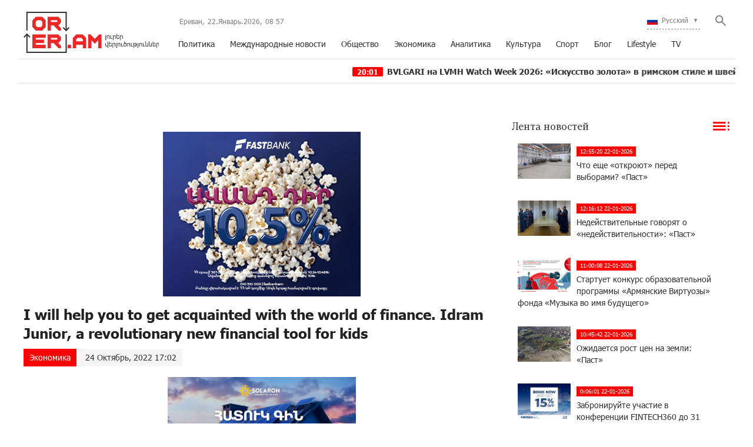

--- FILE ---
content_type: text/html; charset=UTF-8
request_url: https://orer.am/?p=461317&l=ru
body_size: 11829
content:
<!doctype html>
<html class="no-js" lang="">
    <head>
		<!-- Google tag (gtag.js) -->
		<script async src="https://www.googletagmanager.com/gtag/js?id=G-PJH8GWSR1N"></script>
		<script>
		  window.dataLayer = window.dataLayer || [];
		  function gtag(){dataLayer.push(arguments);}
		  gtag('js', new Date());

		  gtag('config', 'G-PJH8GWSR1N');
		</script>
        <meta charset="utf-8">
        <meta http-equiv="X-UA-Compatible" content="IE=edge">
        <title>Orer.am | I will help you to get acquainted with the world of finance. Idram Junior, a revolutionary new financial tool for kids</title>
        <meta name="description" content="">
        <meta name="viewport" content="width=device-width, initial-scale=1, user-scalable=0">

        <!-- Place favicon.ico and apple-touch-icon.png in the root directory -->

        <meta property='og:title' content="I will help you to get acquainted with the world of finance. Idram Junior, a revolutionary new financial tool for kids" />
        <meta property='og:description' content="At Mom&amp;Kid expo 2022, Idram introduced its revolutionary new app for young users,&nbsp;Idram Junior.
Idram Junior&nbsp;introduces your child to finance.
According to Tatevik Vardevanyan, head of" />
        <meta property='og:image' content="https://orer.am/timthumb.php?src=disc/25-10-22/3f71745b9b2162f725053b1bbea167ae.jpg&w=600&h=315" />
        <meta property='og:url' content="https://orer.am/?p=461317&l=ru/" />
		<meta property="og:type" content="Website">
		
		<meta property="fb:app_id" content="1594874630779250" />
		<meta property="fb:pages" content="811595118908042" />


		<link rel="icon" href="favicon.ico?v=2" type="image/ico" sizes="16x16">

		<link rel="manifest" href="site.webmanifest">
		<link rel="apple-touch-icon" href="apple-touch-icon.png">
		<!-- Place favicon.ico in the root directory -->

		<link rel="stylesheet" href="webfont/stylesheet.css">
		<link rel="stylesheet" href="css/normalize.css">
		<link rel="stylesheet" href="css/owl.carousel.min.css">
		<link rel="stylesheet" href="css/owl.theme.default.min.css">
		<link rel="stylesheet" href="css/zuck.min.css">
		<link rel="stylesheet" href="css/snapgram.css">
		<link rel="stylesheet" href="css/main.css?v=0.0010">
		
		  
		<script src="js/zuck.min.js"></script>
		<script src="js/script.js"></script>
		
		<script type="text/javascript" src="https://orer.am/js/adfox.asyn.code.ver3.js?v=0.01"> </script>
		
				
		<script>window.yaContextCb = window.yaContextCb || []</script>
		<script src="https://yandex.ru/ads/system/context.js" async></script>
		<script>
			const nnlJS = document.createElement('script'); 
			nnlJS.src = "https://ads.caramel.am/nnl.js?ts="+new Date().getTime();
			nnlJS.async = true;
			document.head.appendChild(nnlJS);
		</script>

		
		<meta name="theme-color" content="#e60000">

		<script>
			var htmDIR = "/";
			var lang   = "ru";
			var session_name   = "PHPSESSID";
			var session_id   = "";
		</script>
		
		<!-- Yandex.Metrika counter -->
		<script type="text/javascript" >
		   (function(m,e,t,r,i,k,a){m[i]=m[i]||function(){(m[i].a=m[i].a||[]).push(arguments)};
		   m[i].l=1*new Date();
		   for (var j = 0; j < document.scripts.length; j++) {if (document.scripts[j].src === r) { return; }}
		   k=e.createElement(t),a=e.getElementsByTagName(t)[0],k.async=1,k.src=r,a.parentNode.insertBefore(k,a)})
		   (window, document, "script", "https://mc.yandex.ru/metrika/tag.js", "ym");

		   ym(95157086, "init", {
				clickmap:true,
				trackLinks:true,
				accurateTrackBounce:true,
				webvisor:true
		   });
		</script>
		<noscript><div><img src="https://mc.yandex.ru/watch/95157086" style="position:absolute; left:-9999px;" alt="" /></div></noscript>
		<!-- /Yandex.Metrika counter -->
		

		
		

</head>
<body>

	<div id="fb-root"></div>
	<script async defer crossorigin="anonymous" src="https://connect.facebook.net/en_US/sdk.js#xfbml=1&version=v7.0&appId=171040006306876&autoLogAppEvents=1" nonce="hhasuBsa"></script>
	
	
	<header class="clearfix">
		<div class="logo">
			<a href="/?l=ru">
				<img src="img/logo.png?v=2" title="Orer.am - самые свежие новости и статьи" alt="Orer.am Logo">
			</a>
		</div>
		<div class="headerRight clearfix">
			<div class="headerRightTop clearfix">
				<div class="usefull">
					<span>Ереван,</span> <span>22.Январь.2026,</span> <span><div id="hours">00</div><div id="sec">:</div><div id="min">00</div></span>
				</div>
				<div class="searchWrapper">
					<div class="searchBut"></div>
					<div class="searchBox">
						<form action="/?l=ru" method="get">
							<input  type="search" class="submitLine" placeholder="поиск по заглавию или ключевым словам..." name="s" value="">
							<input  type="submit" class="submitSearch" value="Поиск">
							<div class="closeSearch"></div>
						</form>
					</div>
				</div>
				<div class="langBar">
									<div class="currentLang">
						<a><img src="img/flags/ru.png"> <span>Русский</span></a>
					</div>
					<div class="selectLang">
						<a href="/?p=461317&l=am"><img src="img/flags/am.png"> <span>Հայերեն</span></a>
						<a href="/?p=461317&l=en"><img src="img/flags/en.png"> <span>English</span></a>
					</div>
								</div>
			</div>
			<div class="mobiMenu">ՄԵՆՅՈՒ</div>
			<nav class="menu">
				<a href="/?cat=1&l=ru" >Политика</a>
				<a href="/?cat=22&l=ru" >Международные новости</a>
				<a href="/?cat=7&l=ru" >Общество</a>
				<a href="/?cat=8&l=ru" >Экономика</a>
				<a href="/?cat=11&l=ru" >Аналитика</a>
				<a href="/?cat=10&l=ru" >Культура</a>
				<a href="/?cat=26&l=ru" >Спорт</a>
				<a href="/?cat=23&l=ru" >Блог</a>
				<a href="/?cat=24&l=ru" >Lifestyle</a>
				<a href="/?cat=25&l=ru" >TV</a>
			</nav>
		</div>
	</header>
	<marquee class="ticker" behavior="scroll" direction="left" onmouseover="this.stop();" onmouseout="this.start();">
			<a href="/?p=505722&l=ru">
			<time>20:01</time> BVLGARI на LVMH Watch Week 2026: «Искусство золота» в римском стиле и швейцарской точности		</a>
			<a href="/?p=505721&l=ru">
			<time>19:53</time> Пашинян обвинил оппозицию в разрушении железной дороги, отвечая на вопрос о поездах в Азербайджан		</a>
			<a href="/?p=505700&l=ru">
			<time>15:32</time> «Интер» поздравил Генриха Мхитаряна с днем рождения		</a>
			<a href="/?p=505697&l=ru">
			<time>15:23</time> Константин Орбелян номинирован на премию Cultural Icon Award		</a>
			<a href="/?p=505693&l=ru">
			<time>14:23</time> В Европе опасаются, что в Давосе Трамп объявит о новой альтернативе ООН		</a>
			<a href="/?p=505692&l=ru">
			<time>14:11</time> Трамп включил армяно-азербайджанский процесс в список своих достижений за 365 дней у власти		</a>
			<a href="/?p=505689&l=ru">
			<time>13:37</time> В Германии сошел с рельсов поезд метро		</a>
			<a href="/?p=505683&l=ru">
			<time>12:17</time> В Армении 27 января объявлен днем памяти погибших при защите Отечества		</a>
			<a href="/?p=505681&l=ru">
			<time>12:00</time> Главный дипломат ЕС прокомментировала угрозы Трампа захватить Гренландию		</a>
			<a href="/?p=505583&l=ru">
			<time>17:23</time> Правительство Армения просит льгот для торговли со странами ЕАЭС		</a>
		</marquee>
	<!--
	<a href="https://shop.idealsystem.am" target="_blank" style="display: block;max-width: 1220px;width: 100%;margin: 0 auto;">
		<img src="banners/ideal.jpg?v=30" width="100%">
	</a>
	<div style="position:relative;max-width: 1220px;width: 100%;margin: 0 auto;">
		<iframe src="</?=htmDIR."banners/ideal/index.html" ?>"  width='100%' height='100' frameborder='0' scrolling='no' style='margin: 0 0 0 0;' class="sasbanner"></iframe>
		<a href="https://shop.idealsystem.am/am/saled/" target="_blank" style="display:block;position:absolute;width: 100%;height: 100%;top: 0;left: 0;"></a>
	</div>
	-->
	<div class="main clearfix">
				
				﻿			<div id="stories" class="storiesWrapper"></div>
			<script> 
			  var currentSkin = getCurrentSkin();
			  var stories = new Zuck('stories', {
				backNative: true,
				previousTap: true,
				skin: currentSkin['name'],
				autoFullScreen: currentSkin['params']['autoFullScreen'],
				avatars: currentSkin['params']['avatars'],
				paginationArrows: currentSkin['params']['paginationArrows'],
				list: currentSkin['params']['list'],
				cubeEffect: currentSkin['params']['cubeEffect'],
				localStorage: true,
				stories: [
								],
				onNavigateItem (storyId, nextStoryId, callback) {
				  callback();  // on navigate item of story
				},
				language: {
				unmute: 'Коснитесь чтоб включить здук',
				keyboardTip: 'Нажмите пробел чтоб посмотреть следующую',
				visitLink: 'Перейти по ссылке',
				time: {
					ago: 'назад',
					hour: 'час назад',
					hours: 'часов назад',
					minute: 'минуту назад',
					minutes: 'минут назад',
					fromnow: 'с этого момента',
					seconds: 'секунд назад',
					yesterday: 'вчера',
					tomorrow: 'завтра',
					days: 'дней назад'
				}
			  }
			  });
			</script>				<div id="make-count" data-id="461317"></div>
				<div class="mainLeft">
					<article class="newsShow">
						<div class="responsive_ad_container" style="position:relative;width:336px;height:280px;margin:20px auto;"><iframe data-aa="tl_native" src="https://pub.vcs-ads.agency/cdn/html5/fast/" loading="lazy" style="position: absolute;top: 0;left: 0;width: 336px;border: none;height: 280px;"></iframe></div>						
						<h1>I will help you to get acquainted with the world of finance. Idram Junior, a revolutionary new financial tool for kids</h1>		
													<a class="articleCat" href="/?cat=8&l=ru">Экономика</a>	
												<time>24 Октябрь, 2022 17:02</time>
												<div class="responsive_ad_container" style="position:relative;width:336px;height:280px;margin:0 auto;"><iframe data-aa="tl_native" src="https://pub.vcs-ads.agency/?campaign=solaron" loading="lazy" style="position: absolute;top: 0;left: 0;width: 336px;border: none;height: 280px;"></iframe></div>
						<div class="articleSharer">
							<div class="fb-share-button" data-href="https://orer.am/?p=461317&l=ru/" data-layout="button_count" data-size="large"><a target="_blank" href="https://www.facebook.com/sharer/sharer.php?u=https://orer.am/?p=461317&l=ru/&amp;src=sdkpreparse" class="fb-xfbml-parse-ignore">Կիսվել</a></div>
							<script src="https://yastatic.net/es5-shims/0.0.2/es5-shims.min.js"></script>
							<script src="https://yastatic.net/share2/share.js"></script>
							<div class="ya-share2" data-services="odnoklassniki,vkontakte,twitter,linkedin,viber,whatsapp,skype,telegram"></div>
						</div>
						<div class="articleMedia">
													<img src="/timthumb.php?src=disc/25-10-22/3f71745b9b2162f725053b1bbea167ae.jpg&w=780" title="I will help you to get acquainted with the world of finance. Idram Junior, a revolutionary new financial tool for kids">
												</div>
						<div class="responsive_ad_container" style="position:relative;width:336px;height:280px;margin:20px auto;"><iframe data-aa="tl_native" src="https://pub.vcs-ads.agency/?campaign=vega" loading="lazy" style="position: absolute;top: 0;left: 0;width: 336px;border: none;height: 280px;"></iframe></div>
						<p><em>At Mom&amp;Kid expo 2022, Idram introduced its revolutionary new app for young users,&nbsp;</em><a href="https://www.facebook.com/idramjunior/"><em>Idram Junior</em></a><em>.</em></p>
<p><a href="https://www.facebook.com/idramjunior/">Idram Junior</a>&nbsp;introduces your child to finance.</p>
<p>According to Tatevik Vardevanyan, head of the public relations unit at Idram, financial literacy should be taught from a young age. &ldquo;The world, including Armenia, is moving towards cashless transactions and it is very important to trust children with finances and teach them how to spend money correctly, manage their funds and use the latest technologies. &ldquo;Idram Junior comes to fill this gap and give our children the opportunity to learn how to spend responsibly and wisely,&rdquo; notes Tatevik Vardevanyan.</p>
<p>Thus, using the Idram Junior application, young users can make contactless QR payments at all points where Idram payment is available.</p>
<p>The Idram Junior app must still pass the testing phase. At the moment, the main functions of the application are:</p>
<ul>
<li aria-level="1">implementation of contactless QR-payments,</li>
<li aria-level="1">receiving transfers from family members,</li>
<li aria-level="1">making transfers to the accounts of family members in Idram,</li>
<li aria-level="1">replenishment of the account of the phone number through the services of the application.</li>
</ul>
<p>According to Tatevik Hovhannisyan, head of the Idram marketing unit, for security reasons, at this stage, a young user can only receive transfers from family members. &ldquo;In general, Idram Junior will have a high level of protection. In particular, in addition to all safety standards, since we are dealing with children, the application will have parental control functionality, from registration to use of the application. The parent will also be able to track the child's spending through the transaction history.</p>
<p>Using Idram Junior, your child:</p>
<ul>
<li aria-level="1">Will have independence and responsibility in financial management,</li>
<li aria-level="1">Learn to make non-cash payments from an early age.</li>
</ul>
<p>Parents.</p>
<ul>
<li aria-level="1">Will be able to transfer money to the child at any time</li>
<li aria-level="1">Control his expenses,</li>
<li aria-level="1">Track transaction history.</li>
</ul>
<p>The Idram Junior app will be available in the coming months. So far, it is available only to a group of testers.</p>
<p>Wait for good news!</p>
<p>COMPANY IS CONTROLLED BY CBA</p>												<div class="articleSharer">
							<div class="fb-share-button" data-href="https://orer.am/?p=461317&l=ru/" data-layout="button_count" data-size="large"><a target="_blank" href="https://www.facebook.com/sharer/sharer.php?u=https%3A%2F%2Fdevelopers.facebook.com%2Fdocs%2Fplugins%2F&amp;src=sdkpreparse" class="fb-xfbml-parse-ignore">Կիսվել</a></div>
							<script src="https://yastatic.net/es5-shims/0.0.2/es5-shims.min.js"></script>
							<script src="https://yastatic.net/share2/share.js"></script>
							<div class="ya-share2" data-services="odnoklassniki,vkontakte,twitter,linkedin,viber,whatsapp,skype,telegram"></div>
						</div>
												<div class="fb-comments" data-href="https://orer.am/?p=461317&l=ru/" data-numposts="3" data-width="100%"></div>
								
							
					</article>					
					<div class="responsive_ad_container" style="position: relative;width: 100%;overflow: hidden;padding-top: calc(90 / 728 * 100%);margin:0 auto;margin-bottom: 20px;">
					<iframe data-aa="45" referrerpolicy="origin" src="//pub.vcs-ads.agency/?ad=45&format=responsive&ratio=728:90" style="position: absolute;top: 0;left: 0;bottom: 0;right: 0;width: 100%;height: 100%;border: none;"></iframe>
					</div>

				</div>
						<div class="mainRight">
			<div class="titler"><a href="/?news_line&l=ru">Лента новостей <img src="img/cat_icons/1.png"></a></div>
			<div class="timeline">
				<a href='/?p=505760&l=ru' class='clearfix'><img src='/timthumb.php?src=disc/22-01-26/80e81b3af2d3ded2c0fc98f01874b6c8.jpg&w=90&h=60'><time>12:55:20 22-01-2026</time><span>Что еще «откроют» перед выборами? «Паст»</span></a><a href='/?p=505754&l=ru' class='clearfix'><img src='/timthumb.php?src=disc/22-01-26/c49065fd3677e681057d35cc9210de7b.jpg&w=90&h=60'><time>12:16:12 22-01-2026</time><span>Недействительные говорят о «недействительности»: «Паст»</span></a><a href='/?p=505750&l=ru' class='clearfix'><img src='/timthumb.php?src=disc/22-01-26/163c0d9ecbff8afbcbf9e39005b38bb8.jpg&w=90&h=60'><time>11:00:08 22-01-2026</time><span>Стартует конкурс образовательной программы «Армянские Виртуозы» фонда «Музыка во имя будущего»</span></a><a href='/?p=505748&l=ru' class='clearfix'><img src='/timthumb.php?src=disc/22-01-26/b7747b8ce90a72ce9d70971e75e01a79.jpg&w=90&h=60'><time>10:45:42 22-01-2026</time><span>Ожидается рост цен на земли: «Паст»</span></a><a href='/?p=505742&l=ru' class='clearfix'><img src='/timthumb.php?src=disc/22-01-26/abf71d24b0ec9de5136f2faea2590ec3.jpg&w=90&h=60'><time>0:06:01 22-01-2026</time><span> Забронируйте участие в конференции FINTECH360 до 31 марта и получите скидку 15%

</span></a><a href='/?p=505741&l=ru' class='clearfix'><img src='/timthumb.php?src=disc/22-01-26/8ee4d2f0cc93628e15b0a27e18f9e356.jpg&w=90&h=60'><time>0:00:31 22-01-2026</time><span>Власти Армении сознательно обирают народ: ежедневно из карманов населения выкачивается более 500 миллионов драмов
</span></a><a href='/?p=505722&l=ru' class='clearfix'><img src='/timthumb.php?src=disc/21-01-26/49e0493022883f85799e7be2b515d50a.jpg&w=90&h=60'><time>20:01:39 21-01-2026</time><span>BVLGARI на LVMH Watch Week 2026: «Искусство золота» в римском стиле и швейцарской точности</span></a><a href='/?p=505721&l=ru' class='clearfix'><img src='/timthumb.php?src=disc/21-01-26/2b145c70a8b756c5923d23f4dae4db0f.jpg&w=90&h=60'><time>19:53:20 21-01-2026</time><span>Пашинян обвинил оппозицию в разрушении железной дороги, отвечая на вопрос о поездах в Азербайджан</span></a><a href='/?p=505719&l=ru' class='clearfix'><img src='/timthumb.php?src=disc/21-01-26/c9aa3e308d6ad33dc49d9144c1ee5c26.jpg&w=90&h=60'><time>17:38:25 21-01-2026</time><span>Безопасность и суверенитет: вызовы Армении на Южном Кавказе
</span></a><a href='/?p=505700&l=ru' class='clearfix'><img src='/timthumb.php?src=disc/21-01-26/3e27cfb2018bde26df67164743e8faba.jpg&w=90&h=60'><time>15:32:57 21-01-2026</time><span>«Интер» поздравил Генриха Мхитаряна с днем рождения</span></a><a href='/?p=505697&l=ru' class='clearfix'><img src='/timthumb.php?src=disc/21-01-26/332c5e63a5c04de6c68cc88bdf0e0b1e.jpg&w=90&h=60'><time>15:23:08 21-01-2026</time><span>Константин Орбелян номинирован на премию Cultural Icon Award</span></a><a href='/?p=505693&l=ru' class='clearfix'><img src='/timthumb.php?src=disc/21-01-26/fbfe44dd6932e03a67f5ae273039966d.jpg&w=90&h=60'><time>14:23:19 21-01-2026</time><span>В Европе опасаются, что в Давосе Трамп объявит о новой альтернативе ООН</span></a><a href='/?p=505692&l=ru' class='clearfix'><img src='/timthumb.php?src=disc/21-01-26/18444fa3ddd521ed733659285aa60765.jpg&w=90&h=60'><time>14:11:20 21-01-2026</time><span>Трамп включил армяно-азербайджанский процесс в список своих достижений за 365 дней у власти</span></a><a href='/?p=505689&l=ru' class='clearfix'><img src='/timthumb.php?src=disc/21-01-26/ddf6279a78b0e78b238d8f5dcef30b1a.jpg&w=90&h=60'><time>13:37:58 21-01-2026</time><span>В Германии сошел с рельсов поезд метро</span></a><a href='/?p=505683&l=ru' class='clearfix'><img src='/timthumb.php?src=disc/21-01-26/3fd2e98025f036602a402fe4f2203f10.jpg&w=90&h=60'><time>12:17:23 21-01-2026</time><span>В Армении 27 января объявлен днем памяти погибших при защите Отечества</span></a><a href='/?p=505681&l=ru' class='clearfix'><img src='/timthumb.php?src=disc/21-01-26/d7058ab7986c9010f3b084a16fcd410a.jpg&w=90&h=60'><time>12:00:17 21-01-2026</time><span>Главный дипломат ЕС прокомментировала угрозы Трампа захватить Гренландию</span></a><a href='/?p=505627&l=ru' class='clearfix'><img src='/timthumb.php?src=disc/20-01-26/691ca4616662fdf5d35ed4d2fa8845cc.jpg&w=90&h=60'><time>12:05:22 20-01-2026</time><span>Кто возглавит опытную партию, и каковы его амбиции? «Паст»</span></a><a href='/?p=505615&l=ru' class='clearfix'><img src='/timthumb.php?src=disc/20-01-26/e80336f36cd065703750e0122613c4cd.jpg&w=90&h=60'><time>10:44:10 20-01-2026</time><span>В Братиславе сформирован международный фронт защиты Армянской Апостольской Церкви: «Паст»</span></a><a href='/?p=505612&l=ru' class='clearfix'><img src='/timthumb.php?src=disc/20-01-26/b4a0968e66671b99b8b2f8cab6b8aecc.jpg&w=90&h=60'><time>10:20:21 20-01-2026</time><span>Власти всячески препятствовали проведению мероприятия «Мы есть»: «Паст»</span></a><a href='/?p=505583&l=ru' class='clearfix'><img src='/timthumb.php?src=disc/19-01-26/eb16bebd135875c9840e271a87535eef.jpg&w=90&h=60'><time>17:23:00 19-01-2026</time><span>Правительство Армения просит льгот для торговли со странами ЕАЭС</span></a><a href='/?p=505574&l=ru' class='clearfix'><img src='/timthumb.php?src=disc/19-01-26/dcc0718621b0bc4ebae8841338c6bf9a.jpg&w=90&h=60'><time>16:31:04 19-01-2026</time><span>Россия может увеличить срок пребывания в стране перевозчиков из Армении</span></a><a href='/?p=505571&l=ru' class='clearfix'><img src='/timthumb.php?src=disc/19-01-26/41534b1ca7c70002daa8898383b3a4c5.jpg&w=90&h=60'><time>15:21:17 19-01-2026</time><span>Трамп заявил, что больше не будет думать только о мире</span></a><a href='/?p=505568&l=ru' class='clearfix'><img src='/timthumb.php?src=disc/19-01-26/a47a0f002b3de310f2708368d78579b5.jpg&w=90&h=60'><time>14:32:51 19-01-2026</time><span>Спикер: Ереван будет пытаться найти решение для возвращения всех пленных из Баку</span></a><a href='/?p=505567&l=ru' class='clearfix'><img src='/timthumb.php?src=disc/19-01-26/b554c896f2cd326b21218ce00d7c0ac1.jpg&w=90&h=60'><time>13:21:08 19-01-2026</time><span>Гамбарян: Вопросы «церковь-священнослужитель» выходят за рамки государственного контроля</span></a><a href='/?p=505563&l=ru' class='clearfix'><img src='/timthumb.php?src=disc/19-01-26/6c59a32553ecc8d876852ba82fe10b86.jpg&w=90&h=60'><time>12:30:17 19-01-2026</time><span>Сеть фиксированной связи Ucom доступна в Зовуни
</span></a><a href='/?p=505500&l=ru' class='clearfix'><img src='/timthumb.php?src=disc/17-01-26/acd188f657bccc332aeaf4308205321a.jpg&w=90&h=60'><time>16:21:57 17-01-2026</time><span>27-29 апреля в Ереване состоится международная конференция FINTECH360</span></a><a href='/?p=505483&l=ru' class='clearfix'><img src='/timthumb.php?src=disc/17-01-26/99b8edebec8c8aa85cedde05c4ab774e.jpg&w=90&h=60'><time>13:29:54 17-01-2026</time><span>Внешние «игроки» уже открыто вмешиваются во внутренние дела Армении: «Паст»</span></a><a href='/?p=505480&l=ru' class='clearfix'><img src='/timthumb.php?src=disc/17-01-26/37d398b6e891981e9e59d154fe7a2a62.jpg&w=90&h=60'><time>12:57:12 17-01-2026</time><span>Коррупция вернулась в КГД? «Паст»</span></a><a href='/?p=505474&l=ru' class='clearfix'><img src='/timthumb.php?src=disc/17-01-26/d646bc965661da4978fa3873a917ef16.jpg&w=90&h=60'><time>11:29:29 17-01-2026</time><span>Отравились не едой, а... угарным газом: «Паст»</span></a><a href='/?p=505472&l=ru' class='clearfix'><img src='/timthumb.php?src=disc/17-01-26/abc341c4b7ffad6ed53881b0f8df0935.jpg&w=90&h=60'><time>11:06:00 17-01-2026</time><span>Нарушение годами: нулевое производство: почему Антикоррупционный комитет «не видит» очевидного? «Паст»
</span></a><a href='/?p=505440&l=ru' class='clearfix'><img src='/timthumb.php?src=disc/16-01-26/faf8ba487266e572f7cd8c4ffb98f6f3.jpg&w=90&h=60'><time>22:38:39 16-01-2026</time><span>У Самвела Карапетяна диагностировали коронавирус, ему намеренно не оказали медпомощь: Арам Вардеванян</span></a><a href='/?p=505453&l=ru' class='clearfix'><img src='/timthumb.php?src=disc/16-01-26/9e16bcc564fb3ad3a868d94ed72661c2.jpg&w=90&h=60'><time>21:07:14 16-01-2026</time><span>ЕАЭС и Россия — в основе экономики Армении: цифры, рынки и зависимости
</span></a><a href='/?p=505439&l=ru' class='clearfix'><img src='/timthumb.php?src=disc/16-01-26/34055136b97b1fbbd8a38692bbb11e45.jpg&w=90&h=60'><time>20:23:33 16-01-2026</time><span>Министр юстиции РА приняла посла Болгарии</span></a><a href='/?p=505438&l=ru' class='clearfix'><img src='/timthumb.php?src=disc/16-01-26/d06fa9f8168b0214c96acd463428677c.jpg&w=90&h=60'><time>19:15:24 16-01-2026</time><span>В Гренландии отметили спад экономической активности после угроз США</span></a><a href='/?p=505437&l=ru' class='clearfix'><img src='/timthumb.php?src=disc/16-01-26/d2618ea3a8088322400599dddf471310.jpg&w=90&h=60'><time>18:10:07 16-01-2026</time><span>«Крылья единства»: Армении необходимы четкая экономическая модель и архитектура промышленной трансформации</span></a><a href='/?p=505436&l=ru' class='clearfix'><img src='/timthumb.php?src=disc/16-01-26/3f42d4d25c0e7e1694fb0633ce6e436a.jpg&w=90&h=60'><time>17:30:14 16-01-2026</time><span>По делу о смерти военнослужащего есть задержанный</span></a><a href='/?p=505435&l=ru' class='clearfix'><img src='/timthumb.php?src=disc/16-01-26/33b077f6dce6df13f3e60f9d0fd06a04.jpg&w=90&h=60'><time>16:57:30 16-01-2026</time><span>Уиткофф назвал четыре требования США к Ирану</span></a><a href='/?p=505434&l=ru' class='clearfix'><img src='/timthumb.php?src=disc/16-01-26/6f706af265f03bc9be0fd2bca6dbd068.jpg&w=90&h=60'><time>16:51:08 16-01-2026</time><span>За большие деньги – да: В Армении вновь простят уклонистов</span></a><a href='/?p=505401&l=ru' class='clearfix'><img src='/timthumb.php?src=disc/16-01-26/446a0308b6d20dfa041400034adf8320.jpg&w=90&h=60'><time>12:18:59 16-01-2026</time><span>«Армянские Орлы» поддерживают дружественные власти и народ Ирана: Дональд Трамп является разрушительным диктатором для независимых и суверенных государств․ Хачик Асрян</span></a><a href='/?p=505351&l=ru' class='clearfix'><img src='/timthumb.php?src=disc/15-01-26/9d0bf453b2a259ca92ab84965279072e.jpg&w=90&h=60'><time>16:02:54 15-01-2026</time><span>Действительно «суверенная»,  действительно «справедливая» сделка: «Паст»</span></a><a href='/?p=505340&l=ru' class='clearfix'><img src='/timthumb.php?src=disc/15-01-26/185cbeb4293130977f8cd36599090da3.jpg&w=90&h=60'><time>11:21:54 15-01-2026</time><span>Кто в итоге сдал земли? «Паст»</span></a><a href='/?p=505337&l=ru' class='clearfix'><img src='/timthumb.php?src=disc/15-01-26/d521df7d1256c61ef4298c5acac3053e.jpg&w=90&h=60'><time>10:36:10 15-01-2026</time><span>Те, кто обогащается за счет государства, считают «завтраки» других: «Паст»</span></a><a href='/?p=505330&l=ru' class='clearfix'><img src='/timthumb.php?src=disc/15-01-26/e1b56585982283fb1dcf6efbba278d1d.jpg&w=90&h=60'><time>9:46:28 15-01-2026</time><span>С этими властями они даже не пойдут на «жертвенную трапезу»: «Паст»</span></a><a href='/?p=505321&l=ru' class='clearfix'><img src='/timthumb.php?src=disc/14-01-26/887cb3c17fc459ebd00cb12d3737d0a6.jpg&w=90&h=60'><time>20:54:01 14-01-2026</time><span>Эдгар Мовсесян подписал контракт с греческим футбольным клубом «Ханья»</span></a><a href='/?p=505311&l=ru' class='clearfix'><img src='/timthumb.php?src=disc/14-01-26/13a7dca048be3c79bc454c652b39fa40.jpg&w=90&h=60'><time>19:22:52 14-01-2026</time><span>Армения — перед политическим испытанием: что ожидается на выборах
</span></a><a href='/?p=505308&l=ru' class='clearfix'><img src='/timthumb.php?src=disc/14-01-26/63133bc264505319e6b4bb7e1db447cf.jpg&w=90&h=60'><time>18:35:38 14-01-2026</time><span>Геворг Суджян, Давид Давтян, Виген Эулджекджян и Вагиф Хачатрян переданы Армении</span></a><a href='/?p=505297&l=ru' class='clearfix'><img src='/timthumb.php?src=disc/14-01-26/5fc8df02ae725068100a33e60fc8a792.jpg&w=90&h=60'><time>16:47:45 14-01-2026</time><span>Незабываемые моменты и выгодное предложение в Myler Mountain Resort: Idram&IDBank</span></a><a href='/?p=505279&l=ru' class='clearfix'><img src='/timthumb.php?src=disc/14-01-26/47461c9580222401f6e7d96ac07e427b.jpg&w=90&h=60'><time>14:54:27 14-01-2026</time><span>Компания Idram подводит итоги 2025 года
</span></a><a href='/?p=505276&l=ru' class='clearfix'><img src='/timthumb.php?src=disc/14-01-26/198dd462b2ad26c4622f2c536e6d746d.jpg&w=90&h=60'><time>14:32:40 14-01-2026</time><span>Сила одного драма: 5 788 105 драмов — благотворительному фонду City of Smile
</span></a><a href='/?p=505273&l=ru' class='clearfix'><img src='/timthumb.php?src=disc/14-01-26/5f8e3fc472eb60b72a8883718c4933ad.jpg&w=90&h=60'><time>14:11:30 14-01-2026</time><span>Армения останется в ЕАЭС столько, сколько это будет возможно — Пашинян</span></a>			</div>
			<div class="allTimeline">
				<a href="/?news_line&l=ru">Вся лента »</a>
			</div>	
			<a href="https://bit.ly/3OyfO9n" target="_blank" style="display:block; margin-bottom:20px;">
				<img src="banners/pallada.gif" width="100%">
			</a>
			<div class="dateSearchBox clearfix">
				<form action="/?s" method="get" id="dtaeSearch">
					<input type="date" class="dateSearchLine" name="s" value="2026-01-22" min="2012-02-09" max="2026-01-22">
					<input type="hidden" name="date" value="true">
					<input type="hidden" name="l" value="ru">
					<input type="submit" value="Поиск" class="dateSubmit">
				</form>
			</div>
			<div data-la-block="277abaf5-fbd1-40d3-9deb-c35f582601c7"></div>
			
			<div class="blogMain">
				<div class="titler titleronDark">
					<a a href="/?cat=23&l=ru">Блог <img src="img/cat_icons/11.png"></a>
				</div>
				<div class="blogMainBox clearfix">
										<a href="/?p=505401&l=ru" class="clearfix">
						<img src="/timthumb.php?src=disc/16-01-26/446a0308b6d20dfa041400034adf8320.jpg&w=120&h=120">
						<span>«Армянские Орлы» поддерживают дружественные власти и народ Ирана: Дональд Трамп является разрушительным диктатором для независимых и суверенных государств․ Хачик Асрян</span>
					</a>
										<a href="/?p=505177&l=ru" class="clearfix">
						<img src="/timthumb.php?src=disc/12-01-26/f0e8516d8b74f3faeb01b7e3b67dbf8e.jpg&w=120&h=120">
						<span>Начался процесс аттестации на 2026 год высшего и старшего офицерского состава Вооруженных Сил РА</span>
					</a>
										<a href="/?p=504565&l=ru" class="clearfix">
						<img src="/timthumb.php?src=disc/24-12-25/c4944a99f3f57946c0f95ca6c3cdac3d.jpg&w=120&h=120">
						<span>Во Франции проводится расследование по факту кибератаки на почту: сообщается о пророссийских хакерах</span>
					</a>
										<a href="/?p=504126&l=ru" class="clearfix">
						<img src="/timthumb.php?src=disc/17-12-25/d1ca5b956b4e35a767c860ef89a5480e.jpg&w=120&h=120">
						<span>Ливанский судья допросит в Болгарии судовладельца, объявленного в розыск в связи со взрывом в порту Бейрута</span>
					</a>
										<a href="/?p=504105&l=ru" class="clearfix">
						<img src="/timthumb.php?src=disc/17-12-25/a6f341a44db71c1a7a1b4eb221f2004e.jpg&w=120&h=120">
						<span>Тысячи словаков по всей стране вышли на протесты против правительства Фицо</span>
					</a>
									</div>
			</div>
			<div class="titler"><a>Опрос <img src="img/cat_icons/12.png"></a></div>
			<div id="after"></div>
			<div class="mostPop">
				<div class="titler titleronDark"><a>Самое популярное <img src="img/cat_icons/13.png"></a></div>
				<div class="mostPopBox">
										<a href="/?p=505351&l=ru" class="clearfix">
						<img src="/timthumb.php?src=disc/15-01-26/9d0bf453b2a259ca92ab84965279072e.jpg&w=330&h=220">
						<time>2026-01-15 16:02:54</time>
						<span>Действительно «суверенная»,  действительно «справедливая» сделка: «Паст»<b>1</b></span>
					</a>
										<a href="/?p=505748&l=ru" class="clearfix">
						<img src="/timthumb.php?src=disc/22-01-26/b7747b8ce90a72ce9d70971e75e01a79.jpg&w=330&h=220">
						<time>2026-01-22 10:45:42</time>
						<span>Ожидается рост цен на земли: «Паст»<b>2</b></span>
					</a>
										<a href="/?p=505750&l=ru" class="clearfix">
						<img src="/timthumb.php?src=disc/22-01-26/163c0d9ecbff8afbcbf9e39005b38bb8.jpg&w=330&h=220">
						<time>2026-01-22 11:00:08</time>
						<span>Стартует конкурс образовательной программы «Армянские Виртуозы» фонда «Музыка во имя будущего»<b>3</b></span>
					</a>
										<a href="/?p=505483&l=ru" class="clearfix">
						<img src="/timthumb.php?src=disc/17-01-26/99b8edebec8c8aa85cedde05c4ab774e.jpg&w=330&h=220">
						<time>2026-01-17 13:29:54</time>
						<span>Внешние «игроки» уже открыто вмешиваются во внутренние дела Армении: «Паст»<b>4</b></span>
					</a>
										<a href="/?p=505700&l=ru" class="clearfix">
						<img src="/timthumb.php?src=disc/21-01-26/3e27cfb2018bde26df67164743e8faba.jpg&w=330&h=220">
						<time>2026-01-21 15:32:57</time>
						<span>«Интер» поздравил Генриха Мхитаряна с днем рождения<b>5</b></span>
					</a>
									</div>
			</div>
		</div>	</div>
	<footer>
		<small>
			2014 - 2021 © Все права защищены: 
		Использование контена сайта Orer.am без активной ссылки запрещено.
		Точка зрения автора не ваегда совпадает с точкой зрения редакции сайта.
		Рекламодатели несут ответственность за содержание своих рекламных объявлениях		</small>
		<div class="footerMenu">		
			<a href="/?st=1&l=ru">Обратная связь</a>
			<a href="/?st=2&l=ru">О нас</a>
			<a href="/?st=3&l=ru">Рекламодателям</a>
		</div>
		<div class="signature">
			Создание и обслуживание: <a href="http://sargssyan.com" target="_blank">sargssyan™</a>
		</div>
	</footer>


 


	<script src="https://code.jquery.com/jquery-3.4.1.min.js" integrity="sha256-CSXorXvZcTkaix6Yvo6HppcZGetbYMGWSFlBw8HfCJo=" crossorigin="anonymous"></script>
	<script>window.jQuery || document.write('<script src="js/vendor/jquery-3.4.1.min.js"><\/script>')</script>
	<script src="js/plugins.js"></script>
	<script src="js/owl.carousel.min.js"></script>
		<script src="js/jquery.timeago_ru.js?v=1"></script>
			<script src="js/poll.js?v=0.3"></script>
	<script src="js/main.js?v=0.001"></script>
	<script src="js/zuck.min.js"></script>
	
	
	
	<link  href="https://cdnjs.cloudflare.com/ajax/libs/fotorama/4.6.4/fotorama.css" rel="stylesheet">
	<script src="https://cdnjs.cloudflare.com/ajax/libs/fotorama/4.6.4/fotorama.js"></script>
	

	<script type="text/javascript">

	</script>	
	

	<!--<script async src="https://cdn.vcs-ads.agency/js/timeline_native_ads_loader.1.0.0.js"></script>-->

<script defer src="https://static.cloudflareinsights.com/beacon.min.js/vcd15cbe7772f49c399c6a5babf22c1241717689176015" integrity="sha512-ZpsOmlRQV6y907TI0dKBHq9Md29nnaEIPlkf84rnaERnq6zvWvPUqr2ft8M1aS28oN72PdrCzSjY4U6VaAw1EQ==" data-cf-beacon='{"version":"2024.11.0","token":"bd478f21d9d94cef8feabce452d5b7d0","r":1,"server_timing":{"name":{"cfCacheStatus":true,"cfEdge":true,"cfExtPri":true,"cfL4":true,"cfOrigin":true,"cfSpeedBrain":true},"location_startswith":null}}' crossorigin="anonymous"></script>
</body>

</html>

--- FILE ---
content_type: text/html; charset=UTF-8
request_url: https://pub.vcs-ads.agency/?campaign=solaron
body_size: -395
content:
<iframe data-aa="tl_native" src="https://pub.vcs-ads.agency/?ad=36" style="position: absolute;top: 0;left: 0;bottom: 0;right: 0;width: 336px;height: 280px;border: none;"></iframe>
	



--- FILE ---
content_type: text/html; charset=UTF-8
request_url: https://orer.am/?poll_true&l=1769072250031
body_size: 156
content:


    <div id="poll1" class="poll clearfix">
        <form>
            <div id="error" class="pollAnsverVariant clearfix" style="color:red; display:none">
                Խնդրում ենք ընտրել պատասխան
            </div>
            <div class="pollQuestion">
                Ի՞նչ կարծիք ունեք «Խաղաղության պայմանագրի» մասին            </div>

                            <div class="pollAnsverVariant clearfix">
                    <label><input type="radio" value="266" name="pollZ" class="pollRadio"><span>Դրական</span></label>
                </div>
                            <div class="pollAnsverVariant clearfix">
                    <label><input type="radio" value="267" name="pollZ" class="pollRadio"><span>Բացասական</span></label>
                </div>
                            <div class="pollAnsverVariant clearfix">
                    <label><input type="radio" value="268" name="pollZ" class="pollRadio"><span>Չեզոք</span></label>
                </div>
                        <div class="vote">
                <input type="button" id="poll_butt" value="Քվեարկել">
                <input type="hidden" id="selected" value="undefined">
            </div>
        </form>
    </div>
    <div id="poll2" class="poll clearfix" style="display:none">
        <div id="error_k" class="pollAnsverVariant clearfix" style="color:red; display:none">
            Ծածկագիրը սխալ է
        </div>
        <div class="ddd">
            <img src="/kcaptcha/?PHPSESSID=7hdjota9oikdnmha477vjlu4v0" class="kapchaImage"></br>
        </div>
        <input type="text" name="key" id="key"></br>
        <input id="reload" type="button" value="Վերբեռնել"><input id="bu" type="button" value="Հաստատել">
    </div>


--- FILE ---
content_type: text/html
request_url: https://pub.vcs-ads.agency/cdn/html5/fast_01/
body_size: 1913
content:
<!DOCTYPE html>
<html><head><meta name="GCD" content="YTk3ODQ3ZWZhN2I4NzZmMzBkNTEwYjJl9ab0cb3955c2efc57ef94c161e99bad9"/>
  <meta charset="utf-8">
  <meta name="generator" content="Google Web Designer 16.4.0.0711">
  <meta name="template" content="Banner 3.0.0">
  <meta name="environment" content="gwd-genericad">
  <meta name="viewport" content="width=device-width, initial-scale=1.0">
  <link href="gwdpage_style.css" rel="stylesheet" data-version="13" data-exports-type="gwd-page">
  <link href="gwdpagedeck_style.css" rel="stylesheet" data-version="14" data-exports-type="gwd-pagedeck">
  <link href="gwdimage_style.css" rel="stylesheet" data-version="17" data-exports-type="gwd-image">
  <style id="gwd-lightbox-style">.gwd-lightbox{overflow:hidden}</style>
  <style id="gwd-text-style">p{margin:0px}h1{margin:0px}h2{margin:0px}h3{margin:0px}</style>
  <style>html,body{width:100%;height:100%;margin:0px}.gwd-page-container{position:relative;width:100%;height:100%}.gwd-page-content{background-color:transparent;transform:matrix3d(1, 0, 0, 0, 0, 1, 0, 0, 0, 0, 1, 0, 0, 0, 0, 1);-webkit-transform:matrix3d(1, 0, 0, 0, 0, 1, 0, 0, 0, 0, 1, 0, 0, 0, 0, 1);-moz-transform:matrix3d(1, 0, 0, 0, 0, 1, 0, 0, 0, 0, 1, 0, 0, 0, 0, 1);perspective:1400px;-webkit-perspective:1400px;-moz-perspective:1400px;position:absolute;transform-style:preserve-3d;-webkit-transform-style:preserve-3d;-moz-transform-style:preserve-3d}.gwd-page-content *{transform-style:preserve-3d;-webkit-transform-style:preserve-3d;-moz-transform-style:preserve-3d}.gwd-page-wrapper{background-color:#fff;position:absolute;transform:translateZ(0);-webkit-transform:translateZ(0);-moz-transform:translateZ(0)}.gwd-page-size{width:336px;height:280px}.gwd-image-1qic{position:absolute;width:336px;height:280px;left:50%;top:50%;transform:translate(-50%, -50%);-webkit-transform:translate(-50%, -50%);-moz-transform:translate(-50%, -50%)}@keyframes gwd-gen-1ma4gwdanimation_gwd-keyframes{0%{transform:translate(-50%, -50%) translate3d(191px, 0, 0) scale3d(.5, .5, .5);-webkit-transform:translate(-50%, -50%) translate3d(191px, 0, 0) scale3d(.5, .5, .5);-moz-transform:translate(-50%, -50%) translate3d(191px, 0, 0) scale3d(.5, .5, .5);animation-timing-function:cubic-bezier(.25, .1, 0, 1.017);-webkit-animation-timing-function:cubic-bezier(.25, .1, 0, 1.017);-moz-animation-timing-function:cubic-bezier(.25, .1, 0, 1.017)}16.6667%{transform:translate(-50%, -50%) translate3d(191px, 0, 0) scale3d(.5, .5, .5);-webkit-transform:translate(-50%, -50%) translate3d(191px, 0, 0) scale3d(.5, .5, .5);-moz-transform:translate(-50%, -50%) translate3d(191px, 0, 0) scale3d(.5, .5, .5);animation-timing-function:cubic-bezier(.25, .1, 0, 1.017);-webkit-animation-timing-function:cubic-bezier(.25, .1, 0, 1.017);-moz-animation-timing-function:cubic-bezier(.25, .1, 0, 1.017)}50%{transform:translate(-50%, -50%) translate3d(210px, -4px, 0) scale3d(.55, .55, .55);-webkit-transform:translate(-50%, -50%) translate3d(210px, -4px, 0) scale3d(.55, .55, .55);-moz-transform:translate(-50%, -50%) translate3d(210px, -4px, 0) scale3d(.55, .55, .55);animation-timing-function:cubic-bezier(.25, .1, 0, .972);-webkit-animation-timing-function:cubic-bezier(.25, .1, 0, .972);-moz-animation-timing-function:cubic-bezier(.25, .1, 0, .972)}63.3333%{transform:translate(-50%, -50%) translate3d(191px, 0, 0) scale3d(.5, .5, .5);-webkit-transform:translate(-50%, -50%) translate3d(191px, 0, 0) scale3d(.5, .5, .5);-moz-transform:translate(-50%, -50%) translate3d(191px, 0, 0) scale3d(.5, .5, .5);animation-timing-function:linear;-webkit-animation-timing-function:linear;-moz-animation-timing-function:linear}100%{transform:translate(-50%, -50%) translate3d(191px, 0, 0) scale3d(.5, .5, .5);-webkit-transform:translate(-50%, -50%) translate3d(191px, 0, 0) scale3d(.5, .5, .5);-moz-transform:translate(-50%, -50%) translate3d(191px, 0, 0) scale3d(.5, .5, .5);animation-timing-function:linear;-webkit-animation-timing-function:linear;-moz-animation-timing-function:linear}}@-webkit-keyframes gwd-gen-1ma4gwdanimation_gwd-keyframes{0%{-webkit-transform:translate(-50%, -50%) translate3d(191px, 0, 0) scale3d(.5, .5, .5);-webkit-animation-timing-function:cubic-bezier(.25, .1, 0, 1.017)}16.6667%{-webkit-transform:translate(-50%, -50%) translate3d(191px, 0, 0) scale3d(.5, .5, .5);-webkit-animation-timing-function:cubic-bezier(.25, .1, 0, 1.017)}50%{-webkit-transform:translate(-50%, -50%) translate3d(210px, -4px, 0) scale3d(.55, .55, .55);-webkit-animation-timing-function:cubic-bezier(.25, .1, 0, .972)}63.3333%{-webkit-transform:translate(-50%, -50%) translate3d(191px, 0, 0) scale3d(.5, .5, .5);-webkit-animation-timing-function:linear}100%{-webkit-transform:translate(-50%, -50%) translate3d(191px, 0, 0) scale3d(.5, .5, .5);-webkit-animation-timing-function:linear}}@-moz-keyframes gwd-gen-1ma4gwdanimation_gwd-keyframes{0%{-moz-transform:translate(-50%, -50%) translate3d(191px, 0, 0) scale3d(.5, .5, .5);-moz-animation-timing-function:cubic-bezier(.25, .1, 0, 1.017)}16.6667%{-moz-transform:translate(-50%, -50%) translate3d(191px, 0, 0) scale3d(.5, .5, .5);-moz-animation-timing-function:cubic-bezier(.25, .1, 0, 1.017)}50%{-moz-transform:translate(-50%, -50%) translate3d(210px, -4px, 0) scale3d(.55, .55, .55);-moz-animation-timing-function:cubic-bezier(.25, .1, 0, .972)}63.3333%{-moz-transform:translate(-50%, -50%) translate3d(191px, 0, 0) scale3d(.5, .5, .5);-moz-animation-timing-function:linear}100%{-moz-transform:translate(-50%, -50%) translate3d(191px, 0, 0) scale3d(.5, .5, .5);-moz-animation-timing-function:linear}}.gwd-play-animation #_txt_1 .gwd-gen-1ma4gwdanimation{animation:3s linear 0s infinite normal forwards gwd-gen-1ma4gwdanimation_gwd-keyframes;-webkit-animation:3s linear 0s infinite normal forwards gwd-gen-1ma4gwdanimation_gwd-keyframes;-moz-animation:3s linear 0s infinite normal forwards gwd-gen-1ma4gwdanimation_gwd-keyframes}@keyframes gwd-gen-q9vngwdanimation_gwd-keyframes{0%{transform:translate(-50%, -50%) translate3d(-117px, 0, 0) scale3d(.5, .5, .5);-webkit-transform:translate(-50%, -50%) translate3d(-117px, 0, 0) scale3d(.5, .5, .5);-moz-transform:translate(-50%, -50%) translate3d(-117px, 0, 0) scale3d(.5, .5, .5);animation-timing-function:cubic-bezier(.25, .1, 0, 1.017);-webkit-animation-timing-function:cubic-bezier(.25, .1, 0, 1.017);-moz-animation-timing-function:cubic-bezier(.25, .1, 0, 1.017)}33.3333%{transform:translate(-50%, -50%) translate3d(-142px, -5px, 0) scale3d(.55, .55, .55);-webkit-transform:translate(-50%, -50%) translate3d(-142px, -5px, 0) scale3d(.55, .55, .55);-moz-transform:translate(-50%, -50%) translate3d(-142px, -5px, 0) scale3d(.55, .55, .55);animation-timing-function:cubic-bezier(.25, .1, 0, .972);-webkit-animation-timing-function:cubic-bezier(.25, .1, 0, .972);-moz-animation-timing-function:cubic-bezier(.25, .1, 0, .972)}46.6667%{transform:translate(-50%, -50%) translate3d(-117px, 0, 0) scale3d(.5, .5, .5);-webkit-transform:translate(-50%, -50%) translate3d(-117px, 0, 0) scale3d(.5, .5, .5);-moz-transform:translate(-50%, -50%) translate3d(-117px, 0, 0) scale3d(.5, .5, .5);animation-timing-function:linear;-webkit-animation-timing-function:linear;-moz-animation-timing-function:linear}100%{transform:translate(-50%, -50%) translate3d(-117px, 0, 0) scale3d(.5, .5, .5);-webkit-transform:translate(-50%, -50%) translate3d(-117px, 0, 0) scale3d(.5, .5, .5);-moz-transform:translate(-50%, -50%) translate3d(-117px, 0, 0) scale3d(.5, .5, .5);animation-timing-function:linear;-webkit-animation-timing-function:linear;-moz-animation-timing-function:linear}}@-webkit-keyframes gwd-gen-q9vngwdanimation_gwd-keyframes{0%{-webkit-transform:translate(-50%, -50%) translate3d(-117px, 0, 0) scale3d(.5, .5, .5);-webkit-animation-timing-function:cubic-bezier(.25, .1, 0, 1.017)}33.3333%{-webkit-transform:translate(-50%, -50%) translate3d(-142px, -5px, 0) scale3d(.55, .55, .55);-webkit-animation-timing-function:cubic-bezier(.25, .1, 0, .972)}46.6667%{-webkit-transform:translate(-50%, -50%) translate3d(-117px, 0, 0) scale3d(.5, .5, .5);-webkit-animation-timing-function:linear}100%{-webkit-transform:translate(-50%, -50%) translate3d(-117px, 0, 0) scale3d(.5, .5, .5);-webkit-animation-timing-function:linear}}@-moz-keyframes gwd-gen-q9vngwdanimation_gwd-keyframes{0%{-moz-transform:translate(-50%, -50%) translate3d(-117px, 0, 0) scale3d(.5, .5, .5);-moz-animation-timing-function:cubic-bezier(.25, .1, 0, 1.017)}33.3333%{-moz-transform:translate(-50%, -50%) translate3d(-142px, -5px, 0) scale3d(.55, .55, .55);-moz-animation-timing-function:cubic-bezier(.25, .1, 0, .972)}46.6667%{-moz-transform:translate(-50%, -50%) translate3d(-117px, 0, 0) scale3d(.5, .5, .5);-moz-animation-timing-function:linear}100%{-moz-transform:translate(-50%, -50%) translate3d(-117px, 0, 0) scale3d(.5, .5, .5);-moz-animation-timing-function:linear}}.gwd-play-animation #_txt_1 .gwd-gen-q9vngwdanimation{animation:3s linear 0s infinite normal forwards gwd-gen-q9vngwdanimation_gwd-keyframes;-webkit-animation:3s linear 0s infinite normal forwards gwd-gen-q9vngwdanimation_gwd-keyframes;-moz-animation:3s linear 0s infinite normal forwards gwd-gen-q9vngwdanimation_gwd-keyframes}.gwd-div-hbjg{position:absolute;width:601.5px;height:86px;top:50%;left:50%;transform:translate(-50%, -50%) translate3d(3px, -32px, 0) scale3d(.38, .38, .38);-webkit-transform:translate(-50%, -50%) translate3d(3px, -32px, 0) scale3d(.38, .38, .38);-moz-transform:translate(-50%, -50%) translate3d(3px, -32px, 0) scale3d(.38, .38, .38)}.gwd-image-dq41{display:block;height:172px;left:50%;position:absolute;top:50%;transform:translate(-50%, -50%) translate3d(191px, 0, 0) scale3d(.5, .5, .5);-webkit-transform:translate(-50%, -50%) translate3d(191px, 0, 0) scale3d(.5, .5, .5);-moz-transform:translate(-50%, -50%) translate3d(191px, 0, 0) scale3d(.5, .5, .5);width:418px}.gwd-image-115l{display:block;height:172px;left:50%;position:absolute;top:50%;transform:translate(-50%, -50%) translate3d(-117px, 0, 0) scale3d(.5, .5, .5);-webkit-transform:translate(-50%, -50%) translate3d(-117px, 0, 0) scale3d(.5, .5, .5);-moz-transform:translate(-50%, -50%) translate3d(-117px, 0, 0) scale3d(.5, .5, .5);width:736px}</style>
  <script data-source="gwd_webcomponents_v1_min.js" data-version="2" data-exports-type="gwd_webcomponents_v1" src="gwd_webcomponents_v1_min.js"></script>
  <script data-source="gwdpage_min.js" data-version="13" data-exports-type="gwd-page" src="gwdpage_min.js"></script>
  <script data-source="gwdpagedeck_min.js" data-version="14" data-exports-type="gwd-pagedeck" src="gwdpagedeck_min.js"></script>
  <script data-source="gwdgenericad_min.js" data-version="8" data-exports-type="gwd-genericad" src="gwdgenericad_min.js"></script>
  <script data-source="gwdimage_min.js" data-version="17" data-exports-type="gwd-image" src="gwdimage_min.js"></script>
</head>

<body>
<img src="https://tracking.fastbank.am/impression/69292af898be478becc383b2?cost=replace" width="1" height="1" style="display: none;" />
  <gwd-genericad id="gwd-ad">
    <gwd-pagedeck class="gwd-page-container" id="pagedeck">
      <gwd-page id="page1" class="gwd-page-wrapper gwd-page-size gwd-lightbox" data-gwd-width="336px" data-gwd-height="280px">
	  <a href="https://tracking.fastbank.am/69292af898be478becc383b2" target="%target%">
        <div class="gwd-page-content gwd-page-size">
          <gwd-image id="336x280bg" source="336x280bg.png" scaling="stretch" class="gwd-image-1qic"></gwd-image>
          <div class="gwd-div-hbjg" id="_txt_1">
            <gwd-image id="dir" source="dir.png" scaling="stretch" class="gwd-image-dq41 gwd-gen-1ma4gwdanimation"></gwd-image>
            <gwd-image id="avan" source="avan.png" scaling="stretch" class="gwd-image-115l gwd-gen-q9vngwdanimation"></gwd-image>
          </div>
        </div>
      </gwd-page>
    </gwd-pagedeck>
  </gwd-genericad>
  <script type="text/javascript" id="gwd-init-code">
    (function() {
      var gwdAd = document.getElementById('gwd-ad');

      /**
       * Handles the DOMContentLoaded event. The DOMContentLoaded event is
       * fired when the document has been completely loaded and parsed.
       */
      function handleDomContentLoaded(event) {

      }

      /**
       * Handles the WebComponentsReady event. This event is fired when all
       * custom elements have been registered and upgraded.
       */
      function handleWebComponentsReady(event) {
        // Start the Ad lifecycle.
        requestAnimationFrame(function() {
          setTimeout(function() {
            gwdAd.initAd();
          }, 1);
        });
      }

      /**
       * Handles the event that is dispatched after the Ad has been
       * initialized and before the default page of the Ad is shown.
       */
      function handleAdInitialized(event) {}

      window.addEventListener('DOMContentLoaded',
        handleDomContentLoaded, false);
      window.addEventListener('WebComponentsReady',
        handleWebComponentsReady, false);
      window.addEventListener('adinitialized',
        handleAdInitialized, false);
    })();
  </script>


<script defer src="https://static.cloudflareinsights.com/beacon.min.js/vcd15cbe7772f49c399c6a5babf22c1241717689176015" integrity="sha512-ZpsOmlRQV6y907TI0dKBHq9Md29nnaEIPlkf84rnaERnq6zvWvPUqr2ft8M1aS28oN72PdrCzSjY4U6VaAw1EQ==" data-cf-beacon='{"version":"2024.11.0","token":"4287ac38fa1249379056ff74978103a5","r":1,"server_timing":{"name":{"cfCacheStatus":true,"cfEdge":true,"cfExtPri":true,"cfL4":true,"cfOrigin":true,"cfSpeedBrain":true},"location_startswith":null}}' crossorigin="anonymous"></script>
</body></html>
